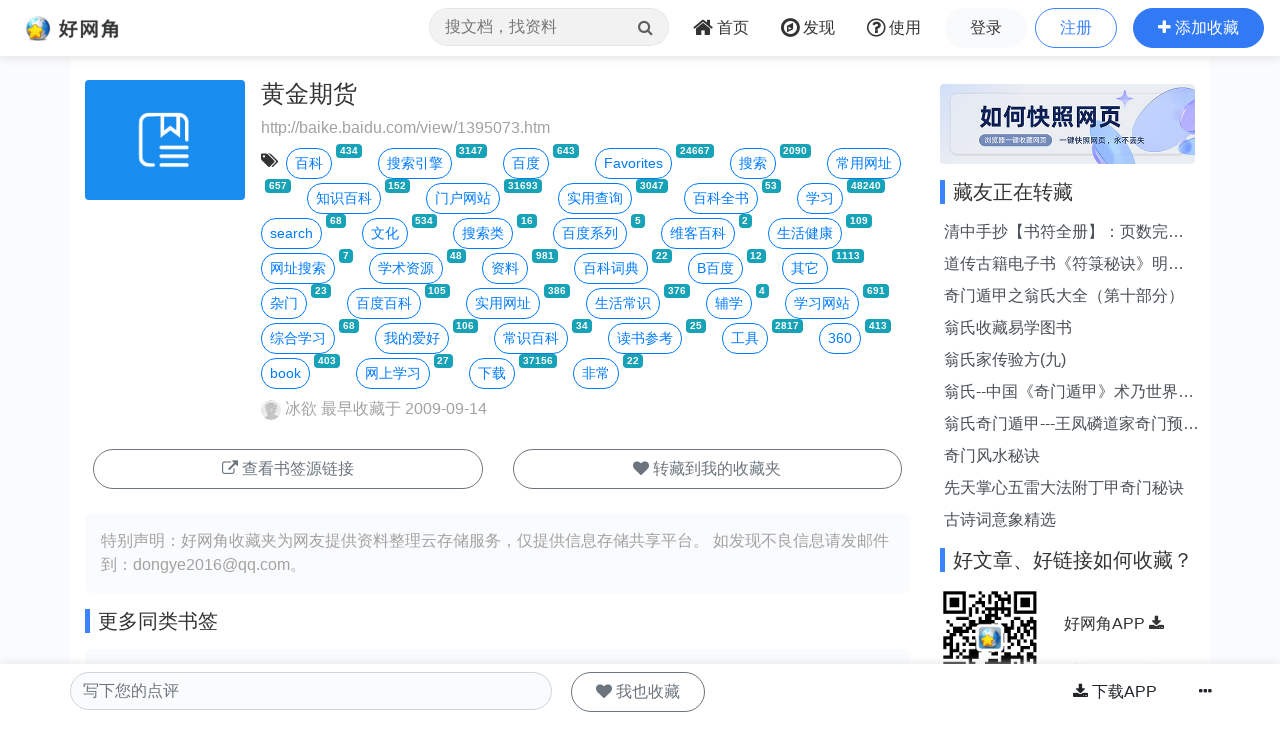

--- FILE ---
content_type: text/html;charset=UTF-8
request_url: https://www.wang1314.com/urlinfo/1679320.html
body_size: 5199
content:























<!DOCTYPE HTML>
<html>
<head>
<meta http-equiv="Content-Type" content="text/html; charset=utf-8" />
<title>
黄金期货 - 书签收藏 - 好网角云收藏
</title>
<meta name="viewport" content="width=device-width,initial-scale=1.0,maximum-scale=1.0,user-scalable=0,viewport-fit=cover" />
<meta name="applicable-device" content="pc,mobile">
<link href="https://www.wang1314.net/assets/plugins/bootstrap/4.6.1/css/bootstrap.min.css" type="text/css" rel="stylesheet" />
<link href="https://www.wang1314.net/assets/fonts/font-awesome/4.7.0/css/font-awesome.min.css" type="text/css" rel="stylesheet" />
<link href="https://www.wang1314.net/assets/web/css/fav.v5.css?v=2023122902" type="text/css" rel="stylesheet" />
<link href="https://www.wang1314.net/assets/web/css/bs4.pop.css?v=2" type="text/css" rel="stylesheet" />
<script src="https://www.wang1314.net/assets/plugins/jquery/3.2.1/jquery.min.js" type="text/javascript"></script>
<script src="https://www.wang1314.net/assets/plugins/popper.js/1.15.0/popper.min.js" type="text/javascript"></script>
<script src="https://www.wang1314.net/assets/plugins/bootstrap/4.6.1/js/bootstrap.min.js" type="text/javascript"></script>
<script src="https://www.wang1314.net/assets/web/js/bs4.pop.js" type="text/javascript"></script>
<script src="/assets/web/js/base.js?v=2022120901" type="text/javascript"></script>
<script src="/assets/web/js/user.js?v=2022120901" type="text/javascript"></script>

<style>
.fav-js-list li{margin-top:0px !important}
.fav-js-list .ex_info3{
	display:none;
}
.fav-js-list .li_img{width:5rem;margin-top:.4rem;margin-left:0px;margin-right:.2rem;}
.fav-js-list .li_img_l{width:5rem;margin-top:.4rem;margin-left:0px;margin-right:.2rem;}
.fav-js-list .favShow{
	display:block !important;
	height:auto !important;
}
</style>
</head>
<body>
  


<div id="navbar-top" class="top-w navbar navbar-expand-md navbar-light">
	<a class="navbar-brand logo" href="/"></a>
	
	<button id="menuBtn" class="navbar-toggler" type="button" data-toggle="collapse" data-target="#navbarMenu">
		<div class="box" id="menuBox">
		    <svg width="20" height="18" viewBox="0 0 100 100"
		         xmlns="http://www.w3.org/2000/svg">
		        <path d="M0, 5 Q50, 5 100, 5"></path>
		        <path d="M0, 50 Q55, 50 100, 50"></path>
		        <path d="M0, 95 Q50, 95 100, 95"></path>
		    </svg>
		</div>
	</button>
	<div class="collapse navbar-collapse justify-content-end" id="navbarMenu">
		<ul class="navbar-nav">
			<li class="nav-item ml-0 d-none d-md-block">
				<div class="top-nav-search">
					<form name="favSearchForm" id="favSearchForm" action="/search">
						<input type="text" name="word" id="word" autocomplete="off" class="form-control word" placeholder="搜文档，找资料"">
						<button class="btn" id="searchSubmit" type="submit"><i class="fa fa-search"></i></button>
					</form>
					<ul class="keywordsli" id="keywordsli" style="height: auto; display: none;"></ul>
				</div>
			</li>
			<li class="nav-item">
				<a id="menu1" class="nav-link" href="/"><span class="fa fa-home fa-lg pr-1"></span><span class="d-none d-lg-inline-block">首页</span><span class="d-md-none">首页</span></a>
			</li>
			<li class="nav-item">
				<a id="menu2" class="nav-link" href="/explore"><span class="fa fa-compass fa-lg pr-1"></span><span class="d-none d-lg-inline-block">发现</span><span class="d-md-none">发现</span></a>
			</li>
			<li class="nav-item d-none d-lg-block">
				<a id="menu3" class="nav-link" href="/help"><span class="fa fa-question-circle-o fa-lg pr-1"></span><span class="d-none d-lg-inline-block">使用</span><span class="d-md-none">使用</span></a>
			</li>
			<li class="nav-item d-md-none tUserBtn1">
				<a class="nav-link" href="/login">登录</a>
			</li>
			<li class="nav-item d-md-none tUserBtn2">
				<a class="nav-link" href="/register">注册</a>
			</li>
			<li class="nav-item d-none d-md-block tUserBtn">
				<a href="/login" class="btn btn-1 btn-y" role="button">登录</a>
				<a href="/register" class="btn btn-2 btn-y ml-1" role="button">注册</a>
			</li>
			<li class="nav-item d-md-none">
				<a class="nav-link" href="/about">关于我们</a>
			</li>
			<li class="nav-item d-none d-md-block">
				<a href="javascript:addFav()" class="btn btn-3 btn-y addFavBtn" role="button"><span class="fa fa-plus"></span><span class="d-none d-lg-inline-block pl-1">添加收藏</span></a>
			</li>
		</ul>
	</div>
</div>

<script type="text/javascript">
let topMenuBox1314 = document.querySelector("#menuBox");
let topMenuBtn1314 = document.querySelector("#menuBtn");
let topBarMexu1314 = document.querySelector("#navbarMenu");
if (topMenuBtn1314)
{
	topMenuBtn1314.addEventListener("click",function(){
	    if( topBarMexu1314.classList.contains("show")){
	    	topMenuBox1314.classList.remove("active");
	    }else{
	    	topMenuBox1314.classList.add("active");
	    }
	});
}
</script>

<div class="modal fade" id="modal_win">
  <div class="modal-dialog">
    <div class="modal-content">
      <div class="modal-header">
        <h4 class="modal-title"></h4>
        <button type="button" class="close" data-dismiss="modal">&times;</button>
      </div>
      <div class="modal-body">
      </div>
      <div class="modal-footer">
        <button type="button" class="btn btn-secondary" data-dismiss="modal">关闭</button>
        <button id="modal_submit" name="modal_submit" type="button" class="btn btn-primary">确定</button>
      </div>
 
    </div>
  </div>
</div>

  
  <div class="container-fluid p-0" style="background-color: #fafbfd;">
	<div class="container" style="background-color: #fff;">
	    <div class="row topConent">
	      <div class="col-md-9 mt-1">
	      	<div id="content" style="min-height:200px;">
	      		
	      		<div class="media mt-1">
				  <img src="/assets/web/images/url.png" alt="John Doe" class="rounded d-none d-md-block mr-3" style="width:10rem;">
				  <div class="media-body">
				  	
				  	<h4 class="line2 color1 line2">黄金期货</h4>
				  	
				    
				    <p class="ex_info1 forOther2 mb-1 line2">
				    http://baike.baidu.com/view/1395073.htm
				    </p>
				   
				    <p class="ex_info2 mb-2">
					<span data-toggle="tooltip" data-placement="top" class="fa fa-tags mr-2 mt-1" data-original-title="标签"></span><a class="btn btn-outline-primary btn-sm btn-yuan mt-1" href="/tag/892.html">百科</a><span class="badge badge-info ml-1 smallfont vertical-top">434</span>&nbsp;&nbsp;&nbsp;&nbsp;<a class="btn btn-outline-primary btn-sm btn-yuan mt-1" href="/tag/2535.html">搜索引擎</a><span class="badge badge-info ml-1 smallfont vertical-top">3147</span>&nbsp;&nbsp;&nbsp;&nbsp;<a class="btn btn-outline-primary btn-sm btn-yuan mt-1" href="/tag/7955.html">百度</a><span class="badge badge-info ml-1 smallfont vertical-top">643</span>&nbsp;&nbsp;&nbsp;&nbsp;<a class="btn btn-outline-primary btn-sm btn-yuan mt-1" href="/tag/347.html">Favorites</a><span class="badge badge-info ml-1 smallfont vertical-top">24667</span>&nbsp;&nbsp;&nbsp;&nbsp;<a class="btn btn-outline-primary btn-sm btn-yuan mt-1" href="/tag/2531.html">搜索</a><span class="badge badge-info ml-1 smallfont vertical-top">2090</span>&nbsp;&nbsp;&nbsp;&nbsp;<a class="btn btn-outline-primary btn-sm btn-yuan mt-1" href="/tag/1028.html">常用网址</a><span class="badge badge-info ml-1 smallfont vertical-top">657</span>&nbsp;&nbsp;&nbsp;&nbsp;<a class="btn btn-outline-primary btn-sm btn-yuan mt-1" href="/tag/7476.html">知识百科</a><span class="badge badge-info ml-1 smallfont vertical-top">152</span>&nbsp;&nbsp;&nbsp;&nbsp;<a class="btn btn-outline-primary btn-sm btn-yuan mt-1" href="/tag/2001.html">门户网站</a><span class="badge badge-info ml-1 smallfont vertical-top">31693</span>&nbsp;&nbsp;&nbsp;&nbsp;<a class="btn btn-outline-primary btn-sm btn-yuan mt-1" href="/tag/2400.html">实用查询</a><span class="badge badge-info ml-1 smallfont vertical-top">3047</span>&nbsp;&nbsp;&nbsp;&nbsp;<a class="btn btn-outline-primary btn-sm btn-yuan mt-1" href="/tag/11968.html">百科全书</a><span class="badge badge-info ml-1 smallfont vertical-top">53</span>&nbsp;&nbsp;&nbsp;&nbsp;<a class="btn btn-outline-primary btn-sm btn-yuan mt-1" href="/tag/3030.html">学习</a><span class="badge badge-info ml-1 smallfont vertical-top">48240</span>&nbsp;&nbsp;&nbsp;&nbsp;<a class="btn btn-outline-primary btn-sm btn-yuan mt-1" href="/tag/3723.html">search</a><span class="badge badge-info ml-1 smallfont vertical-top">68</span>&nbsp;&nbsp;&nbsp;&nbsp;<a class="btn btn-outline-primary btn-sm btn-yuan mt-1" href="/tag/2796.html">文化</a><span class="badge badge-info ml-1 smallfont vertical-top">534</span>&nbsp;&nbsp;&nbsp;&nbsp;<a class="btn btn-outline-primary btn-sm btn-yuan mt-1" href="/tag/10706.html">搜索类</a><span class="badge badge-info ml-1 smallfont vertical-top">16</span>&nbsp;&nbsp;&nbsp;&nbsp;<a class="btn btn-outline-primary btn-sm btn-yuan mt-1" href="/tag/34776.html">百度系列</a><span class="badge badge-info ml-1 smallfont vertical-top">5</span>&nbsp;&nbsp;&nbsp;&nbsp;<a class="btn btn-outline-primary btn-sm btn-yuan mt-1" href="/tag/55287.html">维客百科</a><span class="badge badge-info ml-1 smallfont vertical-top">2</span>&nbsp;&nbsp;&nbsp;&nbsp;<a class="btn btn-outline-primary btn-sm btn-yuan mt-1" href="/tag/15268.html">生活健康</a><span class="badge badge-info ml-1 smallfont vertical-top">109</span>&nbsp;&nbsp;&nbsp;&nbsp;<a class="btn btn-outline-primary btn-sm btn-yuan mt-1" href="/tag/22353.html">网址搜索</a><span class="badge badge-info ml-1 smallfont vertical-top">7</span>&nbsp;&nbsp;&nbsp;&nbsp;<a class="btn btn-outline-primary btn-sm btn-yuan mt-1" href="/tag/28840.html">学术资源</a><span class="badge badge-info ml-1 smallfont vertical-top">48</span>&nbsp;&nbsp;&nbsp;&nbsp;<a class="btn btn-outline-primary btn-sm btn-yuan mt-1" href="/tag/3484.html">资料</a><span class="badge badge-info ml-1 smallfont vertical-top">981</span>&nbsp;&nbsp;&nbsp;&nbsp;<a class="btn btn-outline-primary btn-sm btn-yuan mt-1" href="/tag/49051.html">百科词典</a><span class="badge badge-info ml-1 smallfont vertical-top">22</span>&nbsp;&nbsp;&nbsp;&nbsp;<a class="btn btn-outline-primary btn-sm btn-yuan mt-1" href="/tag/43551.html">B百度</a><span class="badge badge-info ml-1 smallfont vertical-top">12</span>&nbsp;&nbsp;&nbsp;&nbsp;<a class="btn btn-outline-primary btn-sm btn-yuan mt-1" href="/tag/2162.html">其它</a><span class="badge badge-info ml-1 smallfont vertical-top">1113</span>&nbsp;&nbsp;&nbsp;&nbsp;<a class="btn btn-outline-primary btn-sm btn-yuan mt-1" href="/tag/44029.html">杂门</a><span class="badge badge-info ml-1 smallfont vertical-top">23</span>&nbsp;&nbsp;&nbsp;&nbsp;<a class="btn btn-outline-primary btn-sm btn-yuan mt-1" href="/tag/59440.html">百度百科</a><span class="badge badge-info ml-1 smallfont vertical-top">105</span>&nbsp;&nbsp;&nbsp;&nbsp;<a class="btn btn-outline-primary btn-sm btn-yuan mt-1" href="/tag/2410.html">实用网址</a><span class="badge badge-info ml-1 smallfont vertical-top">386</span>&nbsp;&nbsp;&nbsp;&nbsp;<a class="btn btn-outline-primary btn-sm btn-yuan mt-1" href="/tag/7667.html">生活常识</a><span class="badge badge-info ml-1 smallfont vertical-top">376</span>&nbsp;&nbsp;&nbsp;&nbsp;<a class="btn btn-outline-primary btn-sm btn-yuan mt-1" href="/tag/57473.html">辅学</a><span class="badge badge-info ml-1 smallfont vertical-top">4</span>&nbsp;&nbsp;&nbsp;&nbsp;<a class="btn btn-outline-primary btn-sm btn-yuan mt-1" href="/tag/3051.html">学习网站</a><span class="badge badge-info ml-1 smallfont vertical-top">691</span>&nbsp;&nbsp;&nbsp;&nbsp;<a class="btn btn-outline-primary btn-sm btn-yuan mt-1" href="/tag/13340.html">综合学习</a><span class="badge badge-info ml-1 smallfont vertical-top">68</span>&nbsp;&nbsp;&nbsp;&nbsp;<a class="btn btn-outline-primary btn-sm btn-yuan mt-1" href="/tag/12717.html">我的爱好</a><span class="badge badge-info ml-1 smallfont vertical-top">106</span>&nbsp;&nbsp;&nbsp;&nbsp;<a class="btn btn-outline-primary btn-sm btn-yuan mt-1" href="/tag/28771.html">常识百科</a><span class="badge badge-info ml-1 smallfont vertical-top">34</span>&nbsp;&nbsp;&nbsp;&nbsp;<a class="btn btn-outline-primary btn-sm btn-yuan mt-1" href="/tag/90293.html">读书参考</a><span class="badge badge-info ml-1 smallfont vertical-top">25</span>&nbsp;&nbsp;&nbsp;&nbsp;<a class="btn btn-outline-primary btn-sm btn-yuan mt-1" href="/tag/1412.html">工具</a><span class="badge badge-info ml-1 smallfont vertical-top">2817</span>&nbsp;&nbsp;&nbsp;&nbsp;<a class="btn btn-outline-primary btn-sm btn-yuan mt-1" href="/tag/33251.html">360</a><span class="badge badge-info ml-1 smallfont vertical-top">413</span>&nbsp;&nbsp;&nbsp;&nbsp;<a class="btn btn-outline-primary btn-sm btn-yuan mt-1" href="/tag/219.html">book</a><span class="badge badge-info ml-1 smallfont vertical-top">403</span>&nbsp;&nbsp;&nbsp;&nbsp;<a class="btn btn-outline-primary btn-sm btn-yuan mt-1" href="/tag/13951.html">网上学习</a><span class="badge badge-info ml-1 smallfont vertical-top">27</span>&nbsp;&nbsp;&nbsp;&nbsp;<a class="btn btn-outline-primary btn-sm btn-yuan mt-1" href="/tag/2903.html">下载</a><span class="badge badge-info ml-1 smallfont vertical-top">37156</span>&nbsp;&nbsp;&nbsp;&nbsp;<a class="btn btn-outline-primary btn-sm btn-yuan mt-1" href="/tag/54786.html">非常</a><span class="badge badge-info ml-1 smallfont vertical-top">22</span>&nbsp;&nbsp;&nbsp;&nbsp;
					</p>
				    
				    
				    <p class="ex_info3 forOther2">
				    <a href="/user/shwj.html">
				    <img class="rounded-circle" src="/upload/usersface/s_default_face.gif" /> 冰欲</a> 最早收藏于  2009-09-14
					
				    </p>
				  </div>
				</div>
	      		
	      		
				
				<div>
					<div class="row p-2">
						<div class="col">
						
							<a href="javascript:showLink()" class="btn btn-outline-secondary btn-y mt-1" style="width:100%;min-width:16rem;" role="button">
							<span class="fa fa-external-link"></span> 查看书签源链接
							</a>
						
						</div>
						
						
					  	<div class="col"><a href="javascript:fGoto()" onclick="addFav()" class="btn btn-outline-secondary btn-y mt-1" style="width:100%;min-width:16rem;" role="button"><span class="fa fa-heart"></span> 转藏到我的收藏夹</a></div>
					  	
					</div>
				</div>
				
	      		<div class="mt-3 p-3 libg">
					<span class="forOther2">特别声明：好网角收藏夹为网友提供资料整理云存储服务，仅提供信息存储共享平台。</span>
					<span class="forOther2">如发现不良信息请</span><span class="forOther2">发邮件到：dongye2016<span class="mailat"></span>qq.com。</span>
				</div>
		 	</div>
		 	
		 	<div class="mt-3 relative_urls">
			 	<h5 class="itemTitle">更多同类书签</h5>
		      	<ul id="relative_url_list" class="list-unstyled" style="min-height:100px;">
			 	</ul>
		 	</div>
		 	
		 	<h5 class="itemTitle mt-3">收藏点评</h5>
		 	<ul id="comments" class="list-unstyled">
		 	</ul>
	   		
	   		<div id="write_comment" class="mt-3">
	   			<div><textarea placeholder="写下您的点评" class="form-control bgh bdcolorh" style="resize:none" rows="3" id="comment2"></textarea></div>
	   			<div id="commentBtns2" class="mt-2 text-right" style="display:none">
	   				<button type="button" id="commentSendBtn2" class="btn btn-primary btn-y">发布</button>
					<button type="button" id="commentBakBtn2" class="btn btn-outline-primary btn-y">取消</button>
					<ul class="float-left mt-1">
			   			<li class="fa">评级:</li>
			   			<li data="1" class="starSel fa fa-star colorb star1"></li><li data="2" class="ml-1 starSel fa fa-star colorb star2"></li><li data="3" class="ml-1 starSel fa fa-star colorb star3"></li><li data="4" class="ml-1 starSel fa fa-star-o star4"></li><li data="5" class="ml-1 starSel fa fa-star-o star5"></li>
			   		</ul>
	   			</div>
	   		</div>
	   		
	   		
	   		<div class="mt-3">
			 	<h5 class="itemTitle">相关收藏家</h5>
		      	<ul id="favUsersList" class="list-unstyled color1" style="min-height:100px;">
			 	</ul>
		 	</div>
	   		
		 	<div class="mt-3">
			 	<h5 class="itemTitle">相关文章</h5>
		      	<ul id="relative_list" class="list-unstyled" style="min-height:100px;">
			 	</ul>
		      	<div id="load" style="width:100%;height:60px;padding:20px 0px 20px 0px;text-align:center;"></div>
		 	</div>
		 	
		 	<div class="mt-1">
				<script async src="https://pagead2.googlesyndication.com/pagead/js/adsbygoogle.js?client=ca-pub-2771301311838854"
				     crossorigin="anonymous"></script>
				<ins class="adsbygoogle"
				     style="display:block"
				     data-ad-client="ca-pub-2771301311838854"
				     data-ad-slot="9865219445"
				     data-ad-format="auto"
				     data-full-width-responsive="true"></ins>
				<script>
				     (adsbygoogle = window.adsbygoogle || []).push({});
				</script>
			</div>
	      </div>
	      
	      <div class="col-md-3 mt-md-1">
			<div class="mt-2"><a href="/help"><img src="/assets/web/images/extension_banner1.jpg" class="rounded" style="width:100%" /></a></div>
			<div id="sidebar">
	      		<div class="mt-3"><h5 class="itemTitle">藏友正在转藏</h5></div>
				<div id="relative_new" class="list-group">
				</div>
				
			 	<div class="mt-3"><h5 class="itemTitle">好文章、好链接如何收藏？</h5></div>
				<div class="mt-3 media">
		   			<img src="/rq_code_mobile.png" style="width:100px;" />
		  			<div class="media-body color1 p-3 mt-2 ml-2">
			   			<a class="line2" href="https://www.wang1314.com/">好网角APP <span class="fa fa-download"></span></a>
			   			<br />
			   			<span class="forOther2 line1">手机一键收藏</span>
		   			</div>
		   		</div>
	      	</div>
	      </div>
	      
	    </div>
	</div>
	
  </div>
  
  
  <div id="navbar-footer" class="bottom-w navbar navbar-expand-md navbar-light">
	<div class="container-fluid p-0" style="margin-top:0px;background-color: #fff;">
		<div class="container p-0" style="background-color: #fff;display:block;">
			
				<div class="row">
			      <div class="col-md-9">
			      	<div class="row">
					  <div class="col-7">
						<textarea placeholder="写下您的点评" class="form-control bgh rounded-y" style="resize:none" rows="1" id="comment"></textarea>
					  </div>
					  <div class="col-5 p-0">
					  	<div id="myBtns">
					  	
					  	<a href="javascript:fGoto()" onclick="addFav()" class="btn btn-outline-secondary btn-y ml-1" role="button"><span class="fa fa-heart"></span> 我也收藏</a>
					  	
						</div>
						<div id="commentBtns" style="display:none">
							<input id="urlId" name="urlId" value="1679320" type="hidden" />
							<input name="pingRandomCode" id="pingRandomCode" type="hidden" value="" />
							<button type="button" id="commentSendBtn" class="btn btn-primary btn-y">发布</button>
							<button type="button" id="commentBakBtn" class="btn btn-outline-primary btn-y">取消</button>
							<ul class="mt-3 ml-1">
					   			<li class="fa">评级:</li>
					   			<li data="1" class="starSel fa fa-star colorb star1"></li><li data="2" class="ml-1 starSel fa fa-star colorb star2"></li><li data="3" class="ml-1 starSel fa fa-star colorb star3"></li><li data="4" class="ml-1 starSel fa fa-star-o star4"></li><li data="5" class="ml-1 starSel fa fa-star-o star5"></li>
					   		</ul>
						</div>
					  </div>
					</div>
			      </div>
			      <div class="col-md-3 d-none d-md-block text-right pr-0 pl-0">
			      	<a href="/#app" class="btn btn-1 btn-y" role="button"><span class="fa fa-download"></span> 下载APP</a>
			      	<a href="javascript:fGoto()" id="moreBtn" class="btn" role="button" data-toggle="popover" data-trigger="click" data-placement="top"><span class="fa fa-ellipsis-h"></span></a>
			      </div>
			    </div>
			
		</div>
	</div>
  </div>
  
  





<div class="jumbotron jumbotron-fluid mb-0">
	<div class="container text-center color1">
		<div id="footer">
			<div id="footerMenu" class="d-none d-sm-block">
				<a href="/about">关于我们</a>
				<em> · </em>
				<a href="/about">法律声明</a>
				<em> · </em>
				<a href="/hezuo">网站合作</a>
				<em> · </em>
				<a href="/help">使用帮助</a>
			</div>
			
			<ul id="footerInfo">
				<li><span>违法和不良信息举报邮箱：dongye2016<span class="mailat"></span>qq.com</span></li>
				<li><span>Powered by wang1314.com Copyright&copy; 2005-2020 Version5.0</span></li>
				<li><a href="https://beian.miit.gov.cn/"><span>ICP备案序号:沪ICP备08004742号</span></a><span class="ml-2">沪公网安备31011702000008号</span></li>
			</ul>
		</div>
	</div>
</div>


  <script type="text/javascript" charset="utf-8" language="javascript" src="//s1.pstatp.com/cdn/expire-1-M/jquery_lazyload/1.9.5/jquery.lazyload.min.js"></script>
  <script type="text/javascript" charset="utf-8" language="javascript" src="/assets/web/js/page/source/urlinfo.js?v=2024112601"></script>
  <script type="text/javascript">
  	
    var isSaved=0;
    
    
    
    var menu=0;
    
    
  	var urlId=1679320;
    var relativeDocWords='%E6%9C%9F%E8%B4%A7+%E9%BB%84%E9%87%91';
    var linkUrl='http://baike.baidu.com/view/1395073.htm';
    var pingGradeId=3;
	
  </script>
  
  
</body>
</html>


--- FILE ---
content_type: text/html; charset=utf-8
request_url: https://www.google.com/recaptcha/api2/aframe
body_size: 265
content:
<!DOCTYPE HTML><html><head><meta http-equiv="content-type" content="text/html; charset=UTF-8"></head><body><script nonce="xd1jmt6p0uPDM12I82BsdA">/** Anti-fraud and anti-abuse applications only. See google.com/recaptcha */ try{var clients={'sodar':'https://pagead2.googlesyndication.com/pagead/sodar?'};window.addEventListener("message",function(a){try{if(a.source===window.parent){var b=JSON.parse(a.data);var c=clients[b['id']];if(c){var d=document.createElement('img');d.src=c+b['params']+'&rc='+(localStorage.getItem("rc::a")?sessionStorage.getItem("rc::b"):"");window.document.body.appendChild(d);sessionStorage.setItem("rc::e",parseInt(sessionStorage.getItem("rc::e")||0)+1);localStorage.setItem("rc::h",'1762173740718');}}}catch(b){}});window.parent.postMessage("_grecaptcha_ready", "*");}catch(b){}</script></body></html>

--- FILE ---
content_type: application/javascript
request_url: https://www.wang1314.com/assets/web/js/user.js?v=2022120901
body_size: 3642
content:
var user;
function checkLogin() {
    //console.log("checkLogin");
    isLogin=0;
    var url="/getUserBoJsonAction.do";
    $.ajax({  
        type: "POST",  
        url: url,
        cache: false,
        success:function(data) {
            if (data.rtn==1)
            {
            	user = data.data;
            	//console.log(user);
                if (data.data.lanId==5 || data.data.lanId==8)
                {
                	$(".tUserBtn").html('<a href="/my/" id="myfavBtn" class="nav-link outline" data-toggle="popover" data-trigger="manual" data-placement="bottom"><span class="fa fa-user-circle"></span> 我的收藏 <span class="fa fa-angle-down"></span></a>');
                	$(".tUserBtn1").html('<a class="nav-link" href="/my/"><span class="fa fa-user-circle"></span>我的收藏</a>');
                	$(".tUserBtn2").html('<a class="nav-link mt-3" href="/logout.jsp"><span class="fa fa-sign-out pr-1"></span>安全退出</a>');
                }
                else
                {
                	$(".tUserBtn").html('<a href="/my/" id="myfavBtn" class="nav-link outline" data-toggle="popover" data-trigger="manual" data-placement="bottom"><span class="fa fa-user-circle"></span> 我的收藏 <span class="fa fa-angle-down"></span></a>');
                	$(".tUserBtn1").html('<a class="nav-link" href="/my/"><span class="fa fa-user-circle pr-1"></span>我的收藏</a>');
                	$(".tUserBtn2").html('<a class="nav-link mt-3" href="/logout.jsp"><span class="fa fa-sign-out pr-1"></span>退出</a>');
                }
                
                $('#myfavBtn').popover({
        			animation:true,
        			html:true,
        			container:"body",
        			content:"<div id=\"myTopFavMenu\" class=\"p-1 text-center color1\"><a href=\"/my/\"><img class=\"rounded-circle myTopFavMenu\" src=\""+user.face+"\" width=\"150px\" height=\"150px\" /><br /><span class=\"line1\">"+user.userName+"</span></a></div><div class=\"text-left color1\"><a class=\"myTopFavMenu\" href=\"/my/\">个人中心</a><a class=\"float-right myTopFavMenu\" href=\"/logout.jsp\">安全退出</a></div>"
        		});
                
                $('#myfavBtn').mouseover(function() {
                	timer = setTimeout(function(){
                		$('#myfavBtn').popover('show');
                		$('#myfavBtn').focus();
                	},300);
                });
                
                $("#myfavBtn").mouseout(function(){
                	clearTimeout(timer);
            	});
                
                $("#myfavBtn").blur(function(){
                	setTimeout(function(){
                		$('#myfavBtn').popover('hide');
                	},300);
            	});
            } 
        },
        error: function(data)
        {
        } 
    }); 
}

function alertuser_url()
{
	var _input_url = $("#fav_url").val();
	if (_input_url && _input_url.length>30)
		$('#setFavDocBtn').tooltip('show');
}


function addFav(_url){
	var content='';
	content+='<form name="saveFavForm" id="saveFavForm">';
	content+='<input class="form-control mt-2" placeholder="粘贴或输入收藏链接(http|https)" oninput="alertuser_url()" type="text" name="url" id="fav_url" value="" />';
	content+='<input type="hidden" name="ispub" id="fav_ispub" value="0"/>';
	content+='<input type="hidden" name="client" id="fav_client" value="web2.0"/>';
	content+='<input type="hidden" name="saveArticle" id="saveArticle" value="0"/>';
	content+='<input type="hidden" name="saveCatch" id="saveCatch" value="0"/>';
	content+='<input type="hidden" name="randomCode" id="randomCode" value=""/>';
	content+='<div class="text-right mt-2 p-2" style="font-size:14px;">';
	content+='<div id="publicStatusDiv" style="float:left;display:none"><span class="forOther2">查看权限 : </span><span id="publicStatus">公开</span></div>';
	content+='<span class="ml-1">选项 : <span>';
	content+='<a href="javascript:setFavDoc()" class="ml-1 p-2" id="setFavDocBtn" data-toggle="tooltip" data-placement="bottom" title="保存成文章，原链接失效图文将不丢失"><span class="fa fa-sticky-note forOther2 favBtnDoc"> 文章</span></a>';
	content+='<a href="javascript:setFavSnap()" class="ml-1 p-2" id="setFavSnapBtn" data-toggle="tooltip" data-placement="bottom" title="保存网页快照"><span class="fa fa-camera forOther2 favBtnSnap"> 快照</span></a>';
	content+='<a href="javascript:setFavLock()" class="ml-1 p-2" id="setFavLockBtn" data-toggle="tooltip" data-placement="bottom" title="设置为私有，仅自己可见"><span class="fa fa-lock forOther2 favBtnLock"> 私有</span></a>';
	content+='</div>';
	content+='<div id="showValidateCode"></div>';
	content+='<div id="saveFavErrorMsg"></div>';
	content+='</form>';
	
	$("#modal_win").modal({
        keyboard:false
    });
	$("#modal_win .modal-title").html("添加收藏");
	$("#modal_win .modal-body").html(content);
	
	$("#modal_win #modal_submit").html("提交");
	$("#modal_win #modal_submit").show();
	
	if (_url && _url.length>0)
		$("#fav_url").val(_url);
	
	$('[data-toggle="tooltip"]').tooltip();
	
	$("#modal_win #modal_submit").click(function(){
		$("#modal_win #modal_submit").html("提交中..");
		sendSaveFav();
	});
	
	if (user && user.ispub==0)
		setFavLock();
	
	$.get("/ajax_session.jsp", {}, function(data) {
		$("#randomCode").val(trim(trimR(data)));
	});
	
	if (typeof(linkUrl)!="undefined" && linkUrl.length>0)
	{
		$("#fav_url").val(linkUrl);
	}
}

function setFavLock()
{
	if ($(".favBtnLock").hasClass("forOther2"))
	{
		$(".favBtnLock").removeClass("forOther2");
		$(".favBtnLock").addClass("colorb");
		$("#fav_ispub").val(2);
		$("#publicStatus").html("私有");
	}
	else
	{
		$(".favBtnLock").addClass("forOther2");
		$(".favBtnLock").removeClass("colorb");
		$("#fav_ispub").val(0);
		$("#publicStatus").html("公开");
	}
	$("#fav_url").focus();
}

function setFavSnap()
{
	if ($(".favBtnSnap").hasClass("forOther2"))
	{
		$(".favBtnSnap").removeClass("forOther2");
		$(".favBtnSnap").addClass("colorb");
		$("#saveCatch").val(1);
	}
	else
	{
		$(".favBtnSnap").addClass("forOther2");
		$(".favBtnSnap").removeClass("colorb");
		$("#saveCatch").val(0);
	}
	$("#fav_url").focus();
}

function setFavDoc()
{
	if ($(".favBtnDoc").hasClass("forOther2"))
	{
		$(".favBtnDoc").removeClass("forOther2");
		$(".favBtnDoc").addClass("colorb");
		$("#saveArticle").val(1);
		$("#publicStatusDiv").show();
	}
	else
	{
		$(".favBtnDoc").addClass("forOther2");
		$(".favBtnDoc").removeClass("colorb");
		$("#saveArticle").val(0);
	}
	$("#fav_url").focus();
}

var addFavSubmiting=0;
function sendSaveFav()
{
	//console.log("sendSaveFav");
	$("#modal_submit").html("提交中...");
	var formData = $("#saveFavForm").serialize();
    if (addFavSubmiting==0)
    {
    	addFavSubmiting = 1;
        $.ajax({  
         type: "POST",  
         url: "/addFavTask.do",  
         cache: false,
         data: formData,
         success: onFavSaveSuccess,
         error: function(data){
        	 addFavSubmiting=0;
         	 $("#modal_submit").html("提交");
         	 $("#saveFavErrorMsg").html("提交失败");
         }
        }); 
    }
}

function onFavSaveSuccess(data, status){
    if (data.rtn>0)
    {
        if (data.taskId && data.taskId>0)
        {
        	if ($("#saveArticle").val()==0)
        	{
        		$(".modal-body").html("收藏任务提交成功，后台已在处理中...");
        		
        	}
        	else
        	{
        		$(".modal-body").html("收藏任务提交成功，后台已在处理中...");
        	}
        	
        	$("#modal_submit").hide();
        	$("#modal_submit").html("提交");
            setTimeout(function() {
            	addFavSubmiting=0;
            	$('#modal_win').modal('hide');
            	$(".modal-backdrop.fade").hide();
            }, 1000);
        	
            
            try{
            	if (location.href.indexOf('/my/')>-1)
                {
            		startTestFavTask(data.taskId);
                }
        	}catch(err){}
        }
        else
        {
        	ddFavSubmiting=0;
        	$("#modal_submit").html("提交");
        	alert("发生未知错误！");
        }
    }
    else
    {
    	addFavSubmiting=0;
    	$("#modal_submit").html("提交");
    	$("#saveFavErrorMsg").html(data.msg);
		if (data.msg && (data.msg.indexOf('登录')>-1 || data.msg.indexOf('login')>-1))
		{
			setTimeout(function() {
            	location.href="https://www.wang1314.com/login?from="+encodeURIComponent(window.location.href);
            }, 1000);
		}
    }
}


function checkUrl(url)
{
	var re;
	re=new RegExp("(^[a-zA-z]+://+(\\w)+\\.+(\\w))|((\\w)+\\.+(\\w))|(localhost)");
	if(re.test(url))
	{
		return 1;
	}
	else
		return 0;
}

/*-------------
get suggest tags
--------------------*/
function getSuggestTags(divId,url)
{
	if (checkUrl(url)==1)
	{
        $("#"+divId).html('<span class="fa fa-spinner fa-spin"></span>');
        $.ajax({  
	        type: "get",  
	        url: "/suggestTags_ajax.jsp?url="+encodeURIComponent(url),
	        cache: false,
	        success: function(data){
	        	$("#"+divId).html(data);
	        },
	        error: function(data){
	        }
        }); 
	}
}

/*-------------
get user tags
--------------------*/
function getUserTags(divId)
{
    $("#"+divId).html('<span class="fa fa-spinner fa-spin"></span>');
    $.ajax({  
        type: "get",  
        url: "/getUserTags_ajax.jsp",
        cache: false,
        success: function(data){
        	$("#"+divId).html(data);
        },
        error: function(data){
        }
    }); 
}


/*-------------
select tag
--------------------*/
var firstSel=1;
var maxTags=3;
function selectTag(tagId)
{
	if (firstSel==1)
	{
		firstSel=0;
		$("#fav_tags").val("");
	}
	var obj1=document.getElementById("tag_"+tagId);
	if (obj1==null)
	{
		obj1=document.getElementById("usertag_"+tagId);
		obj2=document.getElementById("tag_"+tagId);
	}
	else
	{
		obj2=document.getElementById("usertag_"+tagId);
		obj1=document.getElementById("tag_"+tagId);
	}
	
	var tagName;
	if(navigator.appName.indexOf("Explorer") > -1){
	    tagName = obj1.innerText;
	} else{
	    tagName = obj1.textContent;
	}
	
	var tags=$("#fav_tags").val();

	if ((tags+' ').indexOf(tagName+' ')>-1)
	{
		try
		{
			delTag(tagName);
			if (obj1!=null)
				obj1.style.backgroundColor='#f5F5f5';
			if (obj2!=null)
				obj2.style.backgroundColor='#f5F5f5';
			
			if ($("#usertag_"+tagId).length>0)
				$("#usertag_"+tagId).css("color","");
			if ($("#tag_"+tagId).length>0)
				$("#tag_"+tagId).css("color","");
		}
		catch(e){}
		
	}
	else
	{
		if (getLen(tagName)>28)
		{
			alert('该标签过长！');
		}
		else if (getTagsNum(tags) > (maxTags-1))
		{
			if (maxTags>=10)
				alert('超过标签数量上限！');
			else
				alert('超过标签数量上限！');
		}
		else
		{
			try
			{
				addTag(tagName);
				if (obj1!=null)
					obj1.style.backgroundColor='#3399ff';
				if (obj2!=null)
					obj2.style.backgroundColor='#3399ff';
				
				if ($("#usertag_"+tagId).length>0)
					$("#usertag_"+tagId).css("color","#fff");
				if ($("#tag_"+tagId).length>0)
					$("#tag_"+tagId).css("color","#fff");
			}
			catch(e){}
		}
	}

}

function addTag(tagName)
{
	var tagName1 = " "+tagName+" ";
	var tags=$("#fav_tags").val();
	tags=" "+reFormatTags(tags);
	if (tags.indexOf(tagName1)==-1)
	{
		try
		{
			tags=tags+tagName+" ";
			$("#fav_tags").val(reFormatTags(tags));
		}
		catch(e){}
	}
	tags=reFormatTags(tags);
}

function delTag(tagName)
{
	var tagName1 = " "+tagName+" ";
	var tags=$("#fav_tags").val();
	tags=" " + reFormatTags(tags);
	if (tags.indexOf(tagName1)>-1)
	{
		try
		{
			tags=tags.replace(tagName1,' ');
			$("#fav_tags").val(reFormatTags(tags));
		}
		catch(e){}
	}
	tags=reFormatTags(tags);
}


function replaceAll(source, oldString, newString)
{
    var output=source;
    while(output.indexOf(oldString)>=0)
    {
        output = output.replace(oldString,newString);
    }
    return output;
}

function getTagsNum(tags)
{
	var allTag = reFormatTags(tags);
	var num=0;
	while(allTag.indexOf(" ")>=0)
    {
        allTag = allTag.replace(" ","");
        num++;
    }
    return num;
}

function getLen(str) {
	var len = 0;
	for (var i=0; i<str.length; i++) {
	  if (str.charCodeAt(i) > 127)
	   len += 2;
	  else 
	   len++;
	}
	return len;
}

function reFormatTags (tags)
{
	if (tags!=null)
	{
		if (tags=="")
			return tags;
		else
		{		
    		tags = replaceAll(tags,"、"," ");
    		tags = replaceAll(tags,"，"," ");
    		tags = replaceAll(tags,","," ");
    		tags = replaceAll(tags,"　", " ");
    		tags = replaceAll(tags,"  "," ");
    		
    		return trim(tags)+" ";
		}
	}
	return "";
}

--- FILE ---
content_type: application/javascript
request_url: https://www.wang1314.net/assets/plugins/popper.js/1.15.0/popper.min.js
body_size: 6347
content:
var _Mathfloor=Math.floor,_Mathmin=Math.min,_Mathround=Math.round,_Mathmax=Math.max;(function(c,d){'object'==typeof exports&&'undefined'!=typeof module?module.exports=d():'function'==typeof define&&define.amd?define(d):c.Popper=d()})(this,function(){'use strict';function c(ra,sa){if(1!==ra.nodeType)return[];const ta=window.getComputedStyle(ra,null);return sa?ta[sa]:ta}function d(ra){return'HTML'===ra.nodeName?ra:ra.parentNode||ra.host}function e(ra){if(!ra||-1!==['HTML','BODY','#document'].indexOf(ra.nodeName))return window.document.body;const{overflow:sa,overflowX:ta,overflowY:ua}=c(ra);return /(auto|scroll)/.test(sa+ua+ta)?ra:e(d(ra))}function f(ra){return'HTML'===ra.nodeName||ra.firstElementChild.offsetParent===ra}function g(ra){return null===ra.parentNode?ra:g(ra.parentNode)}function h(ra,sa){const ta=document.createRange();if(ra&&sa)ra.compareDocumentPosition(sa)&Node.DOCUMENT_POSITION_FOLLOWING?(ta.setStart(ra,0),ta.setEnd(sa,0)):(ta.setStart(sa,0),ta.setEnd(ra,0));else return window.document.documentElement;const{commonAncestorContainer:ua}=ta;if(ra!==ua&&sa!==ua){if(f(ua))return ua;const wa=ua&&ua.offsetParent;return!wa||wa&&'BODY'===wa.nodeName?window.document.documentElement:wa}const va=g(ra);return va.host?h(va.host,sa):h(ra,g(sa).host)}function j(ra,sa='top'){const ta='top'===sa?'scrollTop':'scrollLeft',ua=ra.nodeName;if('BODY'===ua||'HTML'===ua){const va=window.document.documentElement,wa=window.document.scrollingElement||va;return wa[ta]}return ra[ta]}function k(ra,sa,ta=!1){const ua=j(sa,'top'),va=j(sa,'left'),wa=ta?-1:1;return ra.top+=ua*wa,ra.bottom+=ua*wa,ra.left+=va*wa,ra.right+=va*wa,ra}function l(ra,sa){const ta='x'===sa?'Left':'Top',ua='Left'==ta?'Right':'Bottom';return+ra[`border${ta}Width`].split('px')[0]+ +ra[`border${ua}Width`].split('px')[0]}function m(){const ra=window.document.body,sa=window.document.documentElement;return{height:_Mathmax(ra.scrollHeight,ra.offsetHeight,sa.clientHeight,sa.scrollHeight,sa.offsetHeight),width:_Mathmax(ra.scrollWidth,ra.offsetWidth,sa.clientWidth,sa.scrollWidth,sa.offsetWidth)}}function o(ra){const sa=-1!==navigator.appVersion.indexOf('MSIE 10');let ta;if(sa){try{ta=ra.getBoundingClientRect()}catch(Ba){ta={}}const za=j(ra,'top'),Aa=j(ra,'left');ta.top+=za,ta.bottom+=za,ta.left+=Aa,ta.right+=Aa}else ta=ra.getBoundingClientRect();const ua={left:ta.left,top:ta.top,right:ta.right,bottom:ta.bottom,width:ta.right-ta.left,height:ta.bottom-ta.top};let va,wa;if('HTML'===ra.nodeName){const za=m();va=za.width,wa=za.height}else va=ra.clientWidth||ua.right-ua.left,wa=ra.clientHeight||ua.bottom-ua.top;let xa=ua.width-va,ya=ua.height-wa;if(ea(xa)||ea(ya)){const za=c(ra);xa-=l(za,'x'),ya-=l(za,'y'),ua.right-=xa,ua.width-=xa,ua.bottom-=ya,ua.height-=ya}return ua}function p(ra,sa){const ta=-1!==navigator.appVersion.indexOf('MSIE 10'),ua=o(ra),va=o(sa),wa=e(ra);let xa={top:ua.top-va.top,left:ua.left-va.left,bottom:ua.top-va.top+ua.height,right:ua.left-va.left+ua.width,width:ua.width,height:ua.height};if('HTML'===sa.nodeName){const ya=c(sa),za=ta?0:+ya.borderTopWidth.split('px')[0],Aa=ta?0:+ya.borderLeftWidth.split('px')[0],Ba=ta?0:+ya.marginTop.split('px')[0],Ca=ta?0:+ya.marginLeft.split('px')[0];xa.top-=za-Ba,xa.bottom-=za-Ba,xa.left-=Aa-Ca,xa.right-=Aa-Ca,xa.marginTop=Ba,xa.marginLeft=Ca}return sa.contains(wa)&&(ta||'BODY'!==wa.nodeName)&&(xa=k(xa,sa)),xa}function q(ra){const sa=window.document.documentElement,ta=p(ra,sa),ua=_Mathmax(sa.clientWidth,window.innerWidth||0),va=_Mathmax(sa.clientHeight,window.innerHeight||0),wa=j(sa),xa=j(sa,'left');return{top:wa-ta.top+ta.marginTop,bottom:wa-ta.top+ta.marginTop+va,left:xa-ta.left+ta.marginLeft,right:xa-ta.left+ta.marginLeft+ua}}function r(ra){const sa=ra.nodeName;return'BODY'===sa||'HTML'===sa?!1:'fixed'===c(ra,'position')||r(d(ra))}function s(ra,sa,ta,ua){let va={top:0,left:0};const wa=h(ra,sa);if('viewport'===ua)va=q(wa);else{let xa;if('scrollParent'===ua?(xa=e(d(ra)),'BODY'===xa.nodeName&&(xa=window.document.documentElement)):'window'===ua?xa=window.document.documentElement:xa=ua,'HTML'===xa.nodeName&&!r(wa)){const{height:ya,width:za}=m();va.right=za,va.bottom=ya;const Aa=p(xa,wa);va.top+=Aa.top-Aa.marginTop,va.bottom+=Aa.top,va.left+=Aa.left-Aa.marginLeft,va.right+=Aa.left}else va=p(xa,wa)}return va.left+=ta,va.top+=ta,va.right-=ta,va.bottom-=ta,va}function t(ra,sa,ta,ua){if(-1===ra.indexOf('auto'))return ra;const va=s(ta,ua,0,'scrollParent'),wa={top:sa.top-va.top,right:va.right-sa.right,bottom:va.bottom-sa.bottom,left:sa.left-va.left},xa=Object.keys(wa).sort((za,Aa)=>wa[Aa]-wa[za])[0],ya=ra.split('-')[1];return xa+(ya?`-${ya}`:'')}function w(ra,sa){return Array.prototype.find?ra.find(sa):ra.filter(sa)[0]}function z(ra,sa,ta){if(Array.prototype.findIndex)return ra.findIndex((va)=>va[sa]===ta);const ua=w(ra,(va)=>va[sa]===ta);return ra.indexOf(ua)}function A(ra){return ma({},ra,{right:ra.left+ra.width,bottom:ra.top+ra.height})}function B(ra){const sa=ra.offsetParent,ta=sa&&sa.nodeName;return ta&&'BODY'!==ta&&'HTML'!==ta?sa:window.document.documentElement}function D(ra){const sa=window.getComputedStyle(ra),ta=parseFloat(sa.marginTop)+parseFloat(sa.marginBottom),ua=parseFloat(sa.marginLeft)+parseFloat(sa.marginRight),va={width:ra.offsetWidth+ua,height:ra.offsetHeight+ta};return va}function E(ra){const sa={left:'right',right:'left',bottom:'top',top:'bottom'};return ra.replace(/left|right|bottom|top/g,(ta)=>sa[ta])}function F(ra,sa,ta,ua){ua=ua.split('-')[0];const va=D(sa),wa={position:ra,width:va.width,height:va.height},xa=-1!==['right','left'].indexOf(ua),ya=xa?'top':'left',za=xa?'left':'top',Aa=xa?'height':'width',Ba=xa?'width':'height';return wa[ya]=ta[ya]+ta[Aa]/2-va[Aa]/2,wa[za]=ua===za?ta[za]-va[Ba]:ta[E(za)],wa}function H(ra,sa,ta){const ua=h(sa,ta);return console.log(p(ta,ua)),p(ta,ua)}function I(ra){const sa=[!1,'ms','webkit','moz','o'],ta=ra.charAt(0).toUpperCase()+ra.slice(1);for(let ua=0;ua<sa.length-1;ua++){const va=sa[ua],wa=va?`${va}${ta}`:ra;if('undefined'!=typeof window.document.body.style[wa])return wa}return null}function J(ra,sa,ta='top'){const ua=e(ra);let va=0;const wa=r(sa);return f('BODY'===ua.nodeName?window.document.documentElement:ua)&&(sa.contains(ua)&&wa||!wa)&&(va=j(ua,ta)),sa===ua||-1===['BODY','HTML'].indexOf(ua.nodeName)?va+J(d(ua),sa,ta):va}function K(ra){return ra&&'[object Function]'==={}.toString.call(ra)}function L(ra,sa){return ra.some(({name:ta,enabled:ua})=>ua&&ta===sa)}function M(ra,sa,ta){const ua=w(ra,({name:va})=>va===sa);return!!ua&&ra.some((va)=>{return va.name===ta&&va.enabled&&va.order<ua.order})}function N(ra){return''!==ra&&!isNaN(parseFloat(ra))&&isFinite(ra)}function O(ra){return'BODY'!==ra.nodeName&&('none'!==c(ra,'transform')||(d(ra)?O(d(ra)):ra))}function P(ra,sa){return window.removeEventListener('resize',sa.updateBound),sa.scrollParents.forEach((ta)=>{ta.removeEventListener('scroll',sa.updateBound)}),sa.updateBound=null,sa.scrollParents=[],sa.scrollElement=null,sa.eventsEnabled=!1,sa}function Q(ra,sa,ta){const ua=void 0===ta?ra:ra.slice(0,z(ra,'name',ta));return ua.forEach((va)=>{va.enabled&&K(va.function)&&(sa=va.function(sa,va))}),sa}function R(ra,sa){Object.keys(sa).forEach(function(ta){const ua=sa[ta];!1===ua?ra.removeAttribute(ta):ra.setAttribute(ta,sa[ta])})}function S(ra,sa){Object.keys(sa).forEach((ta)=>{let ua='';-1!==['width','height','top','right','bottom','left'].indexOf(ta)&&N(sa[ta])&&(ua='px'),ra.style[ta]=sa[ta]+ua})}function T(ra,sa,ta,ua){const va='BODY'===ra.nodeName,wa=va?window:ra;wa.addEventListener(sa,ta,{passive:!0}),va||T(e(wa.parentNode),sa,ta,ua),ua.push(wa)}function U(ra,sa,ta,ua){ta.updateBound=ua,window.addEventListener('resize',ta.updateBound,{passive:!0});const va=e(ra);return T(va,'scroll',ta.updateBound,ta.scrollParents),ta.scrollElement=va,ta.eventsEnabled=!0,ta}function Y(ra){return'end'===ra?'start':'start'===ra?'end':ra}const ea=_Mathround,fa=['native code','[object MutationObserverConstructor]'];var ga=(ra)=>fa.some((sa)=>-1<(ra||'').toString().indexOf(sa));const ha='undefined'!=typeof window,ia=['Edge','Trident','Firefox'];let ja=0;for(let ra=0;ra<ia.length;ra+=1)if(ha&&0<=navigator.userAgent.indexOf(ia[ra])){ja=1;break}const ka=ha&&ga(window.MutationObserver);var la=ka?function(ra){let sa=!1,ta=0;const ua=document.createElement('span'),va=new MutationObserver(()=>{ra(),sa=!1});return va.observe(ua,{attributes:!0}),()=>{sa||(sa=!0,ua.setAttribute('x-index',ta),++ta)}}:function(ra){let sa=!1;return()=>{sa||(sa=!0,setTimeout(()=>{sa=!1,ra()},ja))}},ma=Object.assign||function(ra){for(var ta,sa=1;sa<arguments.length;sa++)for(var ua in ta=arguments[sa],ta)Object.prototype.hasOwnProperty.call(ta,ua)&&(ra[ua]=ta[ua]);return ra};class qa{constructor(ra,sa,ta={}){this.scheduleUpdate=()=>requestAnimationFrame(this.update),this.update=la(this.update.bind(this)),this.options=ma({},qa.Defaults,ta),this.state={isDestroyed:!1,isCreated:!1,scrollParents:[]},this.reference=ra.jquery?ra[0]:ra,this.popper=sa.jquery?sa[0]:sa,this.modifiers=Object.keys(qa.Defaults.modifiers).map((va)=>ma({name:va},qa.Defaults.modifiers[va])),this.modifiers=this.modifiers.map((va)=>{const wa=ta.modifiers&&ta.modifiers[va.name]||{};return ma({},va,wa)}),ta.modifiers&&(this.options.modifiers=ma({},qa.Defaults.modifiers,ta.modifiers),Object.keys(ta.modifiers).forEach((va)=>{if(void 0===qa.Defaults.modifiers[va]){const wa=ta.modifiers[va];wa.name=va,this.modifiers.push(wa)}})),this.modifiers=this.modifiers.sort((va,wa)=>va.order-wa.order),this.modifiers.forEach((va)=>{va.enabled&&K(va.onLoad)&&va.onLoad(this.reference,this.popper,this.options,va,this.state)}),this.state.isParentTransformed=O(this.popper.parentNode),this.update();const ua=this.options.eventsEnabled;ua&&this.enableEventListeners(),this.state.eventsEnabled=ua}update(){if(this.state.isDestroyed)return;let ra={instance:this,styles:{},attributes:{},flipped:!1,offsets:{}};S(this.popper,{position:'absolute'}),ra.offsets.reference=H(this.state,this.popper,this.reference),ra.placement=t(this.options.placement,ra.offsets.reference,this.popper,this.reference),ra.originalPlacement=this.options.placement,ra.offsets.popper=F(this.state,this.popper,ra.offsets.reference,ra.placement),ra=Q(this.modifiers,ra),this.state.isCreated?this.options.onUpdate(ra):(this.state.isCreated=!0,this.options.onCreate(ra))}destroy(){return this.state.isDestroyed=!0,L(this.modifiers,'applyStyle')&&(this.popper.removeAttribute('x-placement'),this.popper.style.left='',this.popper.style.position='',this.popper.style.top='',this.popper.style[I('transform')]=''),this.disableEventListeners(),this.options.removeOnDestroy&&this.popper.parentNode.removeChild(this.popper),this}enableEventListeners(){this.state.eventsEnabled||(this.state=U(this.reference,this.options,this.state,this.scheduleUpdate))}disableEventListeners(){this.state.eventsEnabled&&(window.cancelAnimationFrame(this.scheduleUpdate),this.state=P(this.reference,this.state))}}return qa.Utils={computeAutoPlacement:t,debounce:la,findIndex:z,getBordersSize:l,getBoundaries:s,getBoundingClientRect:o,getClientRect:A,getOffsetParent:B,getOffsetRect:function(ra){let sa;if('HTML'===ra.nodeName){const{width:ta,height:ua}=m();sa={width:ta,height:ua,left:0,top:0}}else sa={width:ra.offsetWidth,height:ra.offsetHeight,left:ra.offsetLeft,top:ra.offsetTop};return sa.right=sa.left+sa.width,sa.bottom=sa.top+sa.height,sa},getOffsetRectRelativeToArbitraryNode:p,getOuterSizes:D,getParentNode:d,getPopperOffsets:F,getPosition:function(ra){const sa=B(ra),ta=r(sa);return ta?'fixed':'absolute'},getReferenceOffsets:H,getScroll:j,getScrollParent:e,getStyleComputedProperty:c,getSupportedPropertyName:I,getTotalScroll:J,getWindowSizes:m,isFixed:r,isFunction:K,isModifierEnabled:L,isModifierRequired:M,isNative:ga,isNumeric:N,isTransformed:O,removeEventListeners:P,runModifiers:Q,setAttributes:R,setStyles:S,setupEventListeners:U},qa.placements=['auto','auto-start','auto-end','top','top-start','top-end','right','right-start','right-end','bottom','bottom-start','bottom-end','left','left-start','left-end'],qa.Defaults={placement:'bottom',eventsEnabled:!0,onCreate:()=>{},onUpdate:()=>{},modifiers:{shift:{order:100,enabled:!0,function:function(ra){const sa=ra.placement,ta=sa.split('-')[0],ua=sa.split('-')[1];if(ua){const va=ra.offsets.reference,wa=A(ra.offsets.popper),xa=-1!==['bottom','top'].indexOf(ta),ya=xa?'left':'top',za=xa?'width':'height',Aa={start:{[ya]:va[ya]},end:{[ya]:va[ya]+va[za]-wa[za]}};ra.offsets.popper=ma({},wa,Aa[ua])}return ra}},offset:{order:200,enabled:!0,function:function(ra,sa){const ta=ra.placement,ua=ra.offsets.popper;let va;return N(sa.offset)?va=[sa.offset,0]:(va=sa.offset.split(' '),va=va.map((wa,xa)=>{const ya=wa.match(/(\d*\.?\d*)(.*)/),za=+ya[1],Aa=ya[2];let Ba=-1!==ta.indexOf('right')||-1!==ta.indexOf('left');1===xa&&(Ba=!Ba);const Ca=Ba?'height':'width';if(0===Aa.indexOf('%')){let Da;switch(Aa){case'%p':Da=ra.offsets.popper;break;case'%':case'$r':default:Da=ra.offsets.reference;}const Ea=A(Da),Fa=Ea[Ca];return Fa/100*za}if('vh'===Aa||'vw'===Aa){let Da;return Da='vh'===Aa?_Mathmax(document.documentElement.clientHeight,window.innerHeight||0):_Mathmax(document.documentElement.clientWidth,window.innerWidth||0),Da/100*za}return'px'===Aa?+za:+wa})),-1===ra.placement.indexOf('left')?-1===ra.placement.indexOf('right')?-1===ra.placement.indexOf('top')?-1!==ra.placement.indexOf('bottom')&&(ua.left+=va[0],ua.top+=va[1]||0):(ua.left+=va[0],ua.top-=va[1]||0):(ua.top+=va[0],ua.left+=va[1]||0):(ua.top+=va[0],ua.left-=va[1]||0),ra},offset:0},preventOverflow:{order:300,enabled:!0,function:function(ra,sa){const ta=sa.boundariesElement||B(ra.instance.popper),ua=s(ra.instance.popper,ra.instance.reference,sa.padding,ta);sa.boundaries=ua;const va=sa.priority;let wa=A(ra.offsets.popper);const xa={primary(ya){let za=wa[ya];return wa[ya]<ua[ya]&&!sa.escapeWithReference&&(za=_Mathmax(wa[ya],ua[ya])),{[ya]:za}},secondary(ya){const za='right'===ya?'left':'top';let Aa=wa[za];return wa[ya]>ua[ya]&&!sa.escapeWithReference&&(Aa=_Mathmin(wa[za],ua[ya]-('right'===ya?wa.width:wa.height))),{[za]:Aa}}};return va.forEach((ya)=>{const za=-1===['left','top'].indexOf(ya)?'secondary':'primary';wa=ma({},wa,xa[za](ya))}),ra.offsets.popper=wa,ra},priority:['left','right','top','bottom'],padding:5,boundariesElement:'scrollParent'},keepTogether:{order:400,enabled:!0,function:function(ra){const sa=A(ra.offsets.popper),ta=ra.offsets.reference,ua=ra.placement.split('-')[0],va=_Mathfloor,wa=-1!==['top','bottom'].indexOf(ua),xa=wa?'right':'bottom',ya=wa?'left':'top',za=wa?'width':'height';return sa[xa]<va(ta[ya])&&(ra.offsets.popper[ya]=va(ta[ya])-sa[za]),sa[ya]>va(ta[xa])&&(ra.offsets.popper[ya]=va(ta[xa])),ra}},arrow:{order:500,enabled:!0,function:function(ra,sa){if(!M(ra.instance.modifiers,'arrow','keepTogether'))return console.warn('WARNING: `keepTogether` modifier is required by arrow modifier in order to work, be sure to include it before `arrow`!'),ra;let ta=sa.element;if('string'==typeof ta){if(ta=ra.instance.popper.querySelector(ta),!ta)return ra;}else if(!ra.instance.popper.contains(ta))return console.warn('WARNING: `arrow.element` must be child of its popper element!'),ra;const ua=ra.placement.split('-')[0],va=A(ra.offsets.popper),wa=ra.offsets.reference,xa=-1!==['left','right'].indexOf(ua),ya=xa?'height':'width',za=xa?'top':'left',Aa=xa?'left':'top',Ba=xa?'bottom':'right',Ca=D(ta)[ya];wa[Ba]-Ca<va[za]&&(ra.offsets.popper[za]-=va[za]-(wa[Ba]-Ca)),wa[za]+Ca>va[Ba]&&(ra.offsets.popper[za]+=wa[za]+Ca-va[Ba]);const Da=wa[za]+wa[ya]/2-Ca/2;let Ea=Da-A(ra.offsets.popper)[za];return Ea=_Mathmax(_Mathmin(va[ya]-Ca,Ea),0),ra.arrowElement=ta,ra.offsets.arrow={},ra.offsets.arrow[za]=Ea,ra.offsets.arrow[Aa]='',ra},element:'[x-arrow]'},flip:{order:600,enabled:!0,function:function(ra,sa){if(L(ra.instance.modifiers,'inner'))return ra;if(ra.flipped&&ra.placement===ra.originalPlacement)return ra;const ta=s(ra.instance.popper,ra.instance.reference,sa.padding,sa.boundariesElement);let ua=ra.placement.split('-')[0],va=E(ua),wa=ra.placement.split('-')[1]||'',xa=[];return xa='flip'===sa.behavior?[ua,va]:sa.behavior,xa.forEach((ya,za)=>{if(ua!==ya||xa.length===za+1)return ra;ua=ra.placement.split('-')[0],va=E(ua);const Aa=A(ra.offsets.popper),Ba=ra.offsets.reference,Ca=_Mathfloor,Da='left'===ua&&Ca(Aa.right)>Ca(Ba.left)||'right'===ua&&Ca(Aa.left)<Ca(Ba.right)||'top'===ua&&Ca(Aa.bottom)>Ca(Ba.top)||'bottom'===ua&&Ca(Aa.top)<Ca(Ba.bottom),Ea=Ca(Aa.left)<Ca(ta.left),Fa=Ca(Aa.right)>Ca(ta.right),Ga=Ca(Aa.top)<Ca(ta.top),Ha=Ca(Aa.bottom)>Ca(ta.bottom),Ia='left'===ua&&Ea||'right'===ua&&Fa||'top'===ua&&Ga||'bottom'===ua&&Ha,Ja=-1!==['top','bottom'].indexOf(ua),Ka=!!sa.flipVariations&&(Ja&&'start'===wa&&Ea||Ja&&'end'===wa&&Fa||!Ja&&'start'===wa&&Ga||!Ja&&'end'===wa&&Ha);(Da||Ia||Ka)&&(ra.flipped=!0,(Da||Ia)&&(ua=xa[za+1]),Ka&&(wa=Y(wa)),ra.placement=ua+(wa?'-'+wa:''),ra.offsets.popper=F(ra.instance.state.position,ra.instance.popper,ra.offsets.reference,ra.placement),ra=Q(ra.instance.modifiers,ra,'flip'))}),ra},behavior:'flip',padding:5,boundariesElement:'viewport'},inner:{order:700,enabled:!1,function:function(ra){const sa=ra.placement,ta=sa.split('-')[0],ua=A(ra.offsets.popper),va=A(ra.offsets.reference),wa=-1!==['left','right'].indexOf(ta),xa=-1===['top','left'].indexOf(ta);return ua[wa?'left':'top']=va[sa]-(xa?ua[wa?'width':'height']:0),ra.placement=E(sa),ra.offsets.popper=A(ua),ra}},hide:{order:800,enabled:!0,function:function(ra){if(!M(ra.instance.modifiers,'hide','preventOverflow'))return console.warn('WARNING: preventOverflow modifier is required by hide modifier in order to work, be sure to include it before hide!'),ra;const sa=ra.offsets.reference,ta=w(ra.instance.modifiers,(ua)=>'preventOverflow'===ua.name).boundaries;if(sa.bottom<ta.top||sa.left>ta.right||sa.top>ta.bottom||sa.right<ta.left){if(!0===ra.hide)return ra;ra.hide=!0,ra.attributes['x-out-of-boundaries']=''}else{if(!1===ra.hide)return ra;ra.hide=!1,ra.attributes['x-out-of-boundaries']=!1}return ra}},applyStyle:{order:900,enabled:!0,gpuAcceleration:!0,function:function(ra,sa){const ta={position:ra.offsets.popper.position},ua={'x-placement':ra.placement},va=_Mathround(ra.offsets.popper.left),wa=_Mathround(ra.offsets.popper.top),xa=I('transform');return sa.gpuAcceleration&&xa?(ta[xa]='translate3d('+va+'px, '+wa+'px, 0)',ta.top=0,ta.left=0,ta.willChange='transform'):(ta.left=va,ta.top=wa,ta.willChange='top, left'),S(ra.instance.popper,ma({},ta,ra.styles)),R(ra.instance.popper,ma({},ua,ra.attributes)),ra.offsets.arrow&&S(ra.arrowElement,ra.offsets.arrow),ra},onLoad:function(ra,sa,ta,ua,va){const wa=H(va,sa,ra);return ta.placement=t(ta.placement,wa,sa,ra),sa.setAttribute('x-placement',ta.placement),ta}}}},qa});

//# sourceMappingURL=popper.min.js.map

--- FILE ---
content_type: application/javascript
request_url: https://www.wang1314.com/assets/web/js/page/source/urlinfo.js?v=2024112601
body_size: 5111
content:
	var listModel=0; //列表模式，0:默认大图模式，1：小图列表模式
	var smallDevice = 0; //是否小屏幕设备,小于576
	var relativeArticlesPage = 1;
	if ($(window).width()<=576)
	{
		listModel=1;
		smallDevice=1;
	}
	
	$(document).ready(function(){
  		$('[data-toggle="tooltip"]').tooltip();
  		checkLogin();
  		relativeArticlesLoading=0;
		getRelativeTopics(relativeDocWords);
		getFavUsers(urlId);
		getRightArticleList('relative_new',0);
		getPingList(urlId);
		getRelativeUrlList('relative_url_list',decodeURIComponent(relativeDocWords));
		
		var moreBtnHtml = '<div class="p-1 text-center"><div class="list-group"><a href="/#app" class="list-group-item border-0">下载APP</a><a href="/help" class="list-group-item border-0">新手指南</a></div></div>';
		$('#moreBtn').popover({
			animation:true,
			html:true,
			container:"body",
			content:moreBtnHtml
		});
		
		//底部浮动发布点评
		$("#comment").focus(function(){
			$(this).attr('rows', '3');
			$(this).removeClass("rounded-y");
			$("#myBtns").hide();
			$("#commentBtns").show();
			getPingRandomCode();
		});
		$("#commentSendBtn").click(function(){
			sentComment();
		});
		$("#commentBakBtn").click(function(){
			$("#comment").attr('rows', '1');
			$("#comment").addClass("rounded-y");
			$("#myBtns").show();
			$("#commentBtns").hide();
		});
		
		//点评栏发布点评
		$("#comment2").focus(function(){
			$(this).attr('rows', '4');
			$("#commentBtns2").show();
			getPingRandomCode();
		});
		$("#commentSendBtn2").click(function(){
			sentComment(2);
		});
		$("#commentBakBtn2").click(function(){
			$("#comment2").attr('rows', '3');
			$("#commentBtns2").hide();
		});
		
		if ($("#comment_page").length > 0)
		{
			$(".pagego").click(function(){
				$("#comments").html('<img src="/assets/web/images/loading.gif" width="30px;" />');
				scrollTo('#comments',100);
				var cpageId=$(this).attr("data");
		        getCommentsPage(cpageId);
		    });
		}
		
		
		$(".starSel").hover(function(){
			var gradeId=$(this).attr("data");
			if (gradeId && gradeId>0)
			{
				$(".starSel").each(function(){
				    var _gradeId=$(this).attr("data");
				    if (_gradeId<=gradeId)
				    {
				    	if ($(this).hasClass("fa-star-o"))
				    	{
				    		$(this).removeClass("fa-star-o");
				    		$(this).addClass("fa-star");
				    		$(this).addClass("colorb");
				    	}
				    }
				    else
				    {
				    	if ($(this).hasClass("colorb"))
				    	{
				    		$(this).removeClass("fa-star");
				    		$(this).addClass("fa-star-o");
				    		$(this).removeClass("colorb");
				    	}
				    }
				});
			}
		},function(){
		    $(".starSel").each(function(){
			    var _gradeId=$(this).attr("data");
			    if (_gradeId<=pingGradeId)
			    {
			    	if ($(this).hasClass("fa-star-o"))
			    	{
			    		$(this).removeClass("fa-star-o");
			    		$(this).addClass("fa-star");
			    		$(this).addClass("colorb");
			    	}
			    }
			    else
			    {
			    	if ($(this).hasClass("colorb"))
			    	{
			    		$(this).removeClass("fa-star");
			    		$(this).addClass("fa-star-o");
			    		$(this).removeClass("colorb");
			    	}
			    }
			});
		});
		
		$(".starSel").click(function(){
			pingGradeId=$(this).attr("data");
			var _gradeId=$(this).attr("data");
		    if (_gradeId<=pingGradeId)
		    {
		    	if ($(this).hasClass("fa-star-o"))
		    	{
		    		$(this).removeClass("fa-star-o");
		    		$(this).addClass("fa-star");
		    		$(this).addClass("colorb");
		    	}
		    }
		    else
		    {
		    	if ($(this).hasClass("colorb"))
		    	{
		    		$(this).removeClass("fa-star");
		    		$(this).addClass("fa-star-o");
		    		$(this).removeClass("colorb");
		    	}
		    }
		});
		
		fixedSiderBar();
		
		//使用防抖包装滚动处理函数，延迟为 200 毫秒
		const debouncedScrollHandler__getLeftArticleList = debounce(handleScroll_getLeftArticleList, 200);
		window.addEventListener('scroll', debouncedScrollHandler__getLeftArticleList);
	}); 
	
	//防抖函数
	function debounce(func, delay) {
	    let timeoutId;
	    return function() {
	        clearTimeout(timeoutId);
	        timeoutId = setTimeout(func, delay);
	    };
	}
	function handleScroll_getLeftArticleList() {
		var load_x = $(document).height()-$('#load').offset().top;
	    if ($(document).scrollTop() + $(window).height() > $(document).height() - load_x + 50) {
	    	if (relativeArticlesLoading==0 && relativeArticlesPage<4)
	    		getRelativeTopics(relativeDocWords);
	    }
	}
	
	function fixedSiderBar()
    {
    	if ($("#sidebar").length>0)
        {
        	var sidebarTop = $("#sidebar").offset().top;
		  	var sidebarLeft = $("#sidebar").offset().left;
		  	var sidebarWidth = $("#sidebar").width();
		  	var topnavbarHeight = $("#navbar-top").height();
		  	var documentWidth = $(document).width();
		  	var sidebarChangeTop = sidebarTop-topnavbarHeight;
		  	var screenWidth = screen.width;
		  	if (screenWidth && screenWidth>992 && documentWidth)
		  	{
		  		$(window).on('scroll',function() {
		  			if (documentWidth>=992)
		  			{
		  				var windowTop = $(window).scrollTop();
				  	    if (windowTop>sidebarChangeTop) {
				  	    	$("#sidebar").css({  
				  	    	  "position": "fixed",  
				  	    	  "top": (topnavbarHeight+ 10) +"px",
				  	    	  "left": sidebarLeft+"px",
				  	    	  "width": sidebarWidth+"px",
				  	    	});
				  	    } else{
				  	    	$("#sidebar").css({  
				  	    	  "position": "relative", 
				  	    	  "top": "auto",  
				  	    	  "left": "auto",
				  	    	  "width":"auto"
				  	    	});
				  	    }
		  			}
		        });
		  	}
		  	$(window).resize(function() {
		  		$("#sidebar").css({  
	  	    	  "position": "relative", 
	  	    	  "top": "auto",  
	  	    	  "left": "auto",
	  	    	  "width":"auto"
	  	    	});
				sidebarTop = $("#sidebar").offset().top;
			  	sidebarLeft = $("#sidebar").offset().left;
			  	sidebarWidth = $("#sidebar").width();
			  	topnavbarHeight = $("#navbar-top").height();
			  	documentWidth = $(document).width();
			  	sidebarChangeTop = sidebarTop-topnavbarHeight;
			  	screenWidth = screen.width;
			});
        }
    }
	
	function getFavUsers(_urlId)
    {
		var qUrl="/getUserListJsonByUrlIdAction.do?pageSize=5&tagId="+_urlId;
		$.ajax({
            url : qUrl,
            type : 'GET',
            success : function(data) {
            	//console.log(data);
                if (data.rtn==1)
                {
                	if (data.data.length>0)
                	{
                		var _html="";
                		$.each(data.data, function(i, item) {
                			_html+='<div class="favUser">';
                			_html+='<div style="padding:0.8rem;"><a href="https://www.wang1314.com/user/'+item.userId+'.html"><img style="width:6.5rem;height:6.5rem;" class="rounded-circle" src="'+item.face+'" /></a></div>';
                			_html+='<div style=""><a href="https://www.wang1314.com/user/'+item.userId+'.html">'+item.userName+'</a></div>';
                			_html+='</div>';
                        });
                		_html+='<div style="clear:both;"></div>';
                		$("#favUsersList").html(_html);
                	}
                }
            },
            error : function(e) {
            }
        });
    }
    
    //显示最新相关书签
    function getRelativeUrlList(_div,title)
	{
		title = title.replace(/\+/g, " ");
    	qUrl="/searchFavListJsonAction.do";
		$.ajax({
            url : qUrl,
            type: "POST",
            data: {pageId:1,keyWords:title,userId:-1,isApp:1},
            success : function(data) {
                console.log(data);
                if (data.rtn==1)
                {
                    let htmlStr = '';
                    let dataNum = 0;
                    $.each(data.data, function(i, item) {
                    	if (item.fromurlUrl && item.fromurlUrl.length>0 && item.fromurlIsPingbi==0)
                    	{
                    		htmlStr += '<li class="media p-2 libg mt-3 color1 fav-list">';
							htmlStr += '  <a class="align-self-start" href="'+item.fromurlUrl+'" target="_blank"><img src="/assets/web/images/url.png" class="rounded li_img_l" style="width:6rem;" /></a>';
							htmlStr += '  <div class="media-body p-2">';
							htmlStr += '    <h5 class="line1"><a href="'+item.fromurlUrl+'" target="_blank">'+item.fromurlTitle+'</a></h5>';
							htmlStr += '    <div class="ex_info1">';
							htmlStr += '<span class="forOther2 line1"><a href="'+item.fromurlUrl+'" target="_blank">'+item.fromurlUrl+'<br/></a></span>';
							htmlStr += '    </div>';
							htmlStr += '    <div class="mt-2 ex_info2 mb-1">';
							htmlStr += '    <span class="forOther2">';
							htmlStr += '		'+dateStr(item.fromurlPostTime);
							htmlStr += '	</span>';
							if (menu==1)
							{
								htmlStr += '	<div class="myBtns float-right forOther2">';
								htmlStr += '	<a target="_blank" href="/manage/pinbiAction.jsp?fromUrlId='+item.fromurlId+'&isOther=1&pinbiType=0">屏蔽Url</a>';
								htmlStr += '	</div>';
								htmlStr += '	<div class="myBtns float-right forOther2 mr-2">';
								htmlStr += '	<a target="_blank" href="/manage/pinbi.jsp?id='+item.fromurlId+'">屏蔽</a>';
								htmlStr += '	</div>';
								htmlStr += '	<div class="myBtns float-right forOther2 mr-2">';
								htmlStr += '	<a target="_blank" href="/urlinfo/'+item.fromurlId+'.html">详情</a>';
								htmlStr += '	</div>';
							}
							htmlStr += '    </div>';
							htmlStr += '  </div>';
							htmlStr += '</li>';
							dataNum++;
							if (dataNum>=10)
								return false;
                    	}
                    });
                    if (dataNum>0)
                    	$("#"+_div).html(htmlStr);
                    else
                    	$(".relative_urls").hide();
                    	
                }
            },
            error : function(e) {
            }
        });
    }
	
	function getRightArticleList(_div,_userId)
	{
    	qUrl="/doc/ShowForumContentForMobileJsonAction.do";
		$.ajax({
            url : qUrl,
            type: "POST",
            data: {boardId:5,pageId:1,pageSize:10},
            success : function(data) {
                //console.log(data);
                if (data.reId==1)
                {
                    var htmlStr = '';
                    $.each(data.data, function(i, item) {
                    	if (item.topic_title && item.topic_isPass>0 && item.topic_lock==0)
                    	{
                    		var topicLink = getArticleUri(item.topic_id,item.topic_expression,0);
                    		htmlStr += '<a href="'+topicLink+'" class="list-group-item list-group-item-action border-0 line1 p-0 mt-2 ml-1">';
                    		htmlStr += item.topic_title;
                    		htmlStr += '</a>';
                    	}
                    });
                    $("#"+_div).html(htmlStr);
                }
            },
            error : function(e) {
            }
        });
    }
    
    function getPingList(urlId)
	{
    	qUrl="/getFavPinglunJsonAction.do";
        
		$.ajax({
            url : qUrl,
            type: "POST",
            data: {urlId:urlId},
            success : function(data) {
                if (data.rtn==1)
                {
                    var htmlStr = '';
                    $.each(data.data, function(i, item) {
                    	htmlStr += '<li id="comment_'+item.pinglunID+'" class="media p-2 libg mt-3 color1">';
						htmlStr += '  <a href="https://www.wang1314.com/user/'+item.userIdId+'.html"><img class="rounded-circle mt-1" src="'+item.face+'" style="width:3rem"></a>';
						htmlStr += '  <div class="media-body p-2">';
						htmlStr += '    <div>';
						if (item.pinglunUserID!=1628)
							htmlStr += '    	<h6 class="line1"><a href="https://www.wang1314.com/user/'+item.userIdId+'.html">'+item.userName+'</a></h6>';
						else
							htmlStr += '    	<h6 class="line1">'+item.userName+'</h6>';
						htmlStr += '    	<div class="forOther2" style="margin-top:-0.5rem;font-size:.8rem;">';
						htmlStr += item.pinglunPostTime.substring(0,16);
						htmlStr += '    	</div>';
						htmlStr += '    </div>';
						htmlStr += '    <p class="mt-3">';
						htmlStr += item.pinglunPing;
						if (item.pinglunIsPass<=0)
							htmlStr += '<span class="forOther2 minfont"> [审核中]</span>';
						htmlStr += '    </p>';
						htmlStr += '    <div class="comment_menu forOther2 minfont">';
						if (user!=null && user.id==item.pinglunUserID)
						{
							htmlStr += '     <a href="javascript:fGoto()" onclick="delMyComment('+item.pinglunID+')" ><span class="fa fa-trash p-2" data-toggle="tooltip" title="删除"></span></a>';
						}
						else if (user!=null && user.userId=='admin')
						{
							htmlStr += '     <a href="/admins/delFavPing.jsp?pingId='+item.pinglunID+'" target="_blank">删除</a>';
							htmlStr += '     &nbsp;|&nbsp;<a href="/admins/passFavPing.jsp?pingId='+item.pinglunID+'" target="_blank">审核</a>';
						}
						htmlStr += '    </div>';
						htmlStr += '  </div>';
						htmlStr += '</li>';
                    });
                    $("#comments").html(htmlStr);
                    $('[data-toggle="tooltip"]').tooltip();
                }
            },
            error : function(e) {
            }
        });
    }
	
	function getRelativeTopics(_relativeDocWords)
    {
    	relativeArticlesLoading=1;
		var qUrl="/doc/ShowRelativeContentJsonByWordsAction.do?words="+_relativeDocWords;
		$.ajax({
            url : qUrl,
            type: "POST",
	        data: {pageId:relativeArticlesPage},
            success : function(data) {
            	//console.log(data);
                if (data && data.rtn==1)
                {
                	if (data.data.length>0)
                	{
                		var htmlStr="";
                		$.each(data.data, function(i, item) {
                			if (item.topic_title && item.topic_isPass>0 && item.topic_lock==0)
	                    	{
	                    		var topicLink = getArticleUri(item.topic_id,item.topic_expression,0);
		                    	htmlStr += '<li class="media p-2 libg2 mt-3 color1 border-bottom fav-list">';
		                    	if (item.topic_img && item.topic_img.length>0)
									htmlStr += '  		<a class="align-self-start" href="'+topicLink+'"><img data-original="'+imgHome+item.topic_img+'" src="/assets/web/images/doc.png" class="rounded li_img_l"></a>';
								else
									htmlStr += '  		<a class="align-self-start" href="'+topicLink+'"><img data-original="/assets/web/images/doc.png" src="/assets/web/images/doc.png" class="rounded li_img_l" /></a>';
								
								htmlStr += '  <div class="media-body p-2 mr-2">';
								htmlStr += '    <h5 class="line1"><a href="'+topicLink+'">'+item.topic_title+'</a></h5>';
								htmlStr += '    <p class="ex_info1">';
								if (item.topic_intro && item.topic_intro.length>0 && item.topic_intro.indexOf('&lt;')==-1 && item.topic_intro.indexOf('<')==-1)
									htmlStr += '<span class="forOther2 line2"><a href="'+topicLink+'">'+trimR(item.topic_intro)+'<br/></a></span>';
								else
									htmlStr += '<br /><br />';
								htmlStr += '    </p>';
								htmlStr += '    <p class="mt-2 ex_info2">';
								htmlStr += '    <span class="forOther2">';
								htmlStr += '	    <a href="https://www.wang1314.com/user/'+item.topic_userName+'.html">'+item.topic_userNickName+'</a>';
								htmlStr += '			&nbsp;&nbsp;'+dateStr(item.topic_sendDate);
								htmlStr += '	</span>';
								htmlStr += '    </p>';
								htmlStr += '  </div>';
								htmlStr += '</li>';
	                    	}
                        });
                        
                        if (relativeArticlesPage>1)
                			$("#relative_list").append(htmlStr);
                		else
                			$("#relative_list").html(htmlStr);
                			
                		$("#relative_list img[data-original]").lazyload({
            		        threshold : 100
            	    	});	
                	}
                }
                relativeArticlesPage++;
                relativeArticlesLoading=0;
            },
            error : function(e) {
            	relativeArticlesLoading=0;
            }
        });
    }
	
    function delUrlSave()
    {
        $.ajax(
        {
            url: "/myzhai/delmyfav.do?url="+encodeURIComponent(linkUrl),
            type: "post",
            success: function (data) {
                if (data.indexOf("success")>-1)
                {
                	alert("已删除该收藏！");
                    if (fromUrl && fromUrl.indexOf("wang1314.com")>0)
                    	location.href=fromUrl;
                    else
                    	location.href="https://www.wang1314.com/webapp/my/myfav.jsp";
                }
                else
                {
                	alert("操作失败！");
                }
            }
        }
        );
    }
    
    function getPingRandomCode()
    {
    	$.ajax(
        {
            url: "/getRandomCodeForPing.jsp",
            type: "get",
            success: function (data) {
                $("#pingRandomCode").val(trim(trimR(data)));
            }
        }
        );
    }
    
    function delMyComment(pinglunID)
    {
    	var qUrl="/myzhai/delmypinglun.jsp?id="+pinglunID;
    	$.ajax(
        {
            url: qUrl,
            type: "get",
            success: function (data) {
                if (data && data.indexOf("success")>-1)
                {
                	bs4pop.notice("点评删除成功！", {position: 'topcenter'});
                	$("#comment_"+pinglunID).hide();
                }
            }
        }
        );
    }
    
    function sentComment(pageIn)
	{
    	var qUrl="/addFavPing_ajax.jsp";
    	
    	var type=""; //点评输入窗口,页面内为2,底部浮动为空
    	if (pageIn)
    		type="2";
        
        var _post_body = $("#comment"+type).val();
        if (_post_body && _post_body.length>0)
        {
        	var _post_topicId = $("#post_topicId").val();
			$.ajax({
	            url : qUrl,
	            type: "POST",
	            data: {textcontent:_post_body,urlId:urlId,grade:pingGradeId,randomCode:$("#pingRandomCode").val(),pinglunUseful:0,pinglunBeauty:0,pinglunSpeed:0,client:"webapp"},
	            success : function(data) {
	                //console.log(data);
	                if (data.rtn && data.rtn==1)
	                {
	                	if (type=="2")
	                		$("#comment").attr('rows', '1');
	                	else
	                		$("#comment"+type).attr('rows', '2');
	                	$("#comment"+type).val("");
						$("#myBtns").show();
						$("#commentBtns"+type).hide();
						bs4pop.notice("点评发布成功！", {position: 'topcenter'});
						if (data.data)
						{
							var newCommentHtml='';
							if (user)
							{
								newCommentHtml += '<li id="comment_'+data.data.pinglunID+'" class="media p-2 libg mt-3 color1">';
								newCommentHtml += '  <a href="https://www.wang1314.com/user/'+user.userIdId+'.html"><img class="rounded-circle mt-1" src="'+user.face+'" style="width:3rem"></a>';
								newCommentHtml += '  <div class="media-body p-2">';
								newCommentHtml += '    <div>';
								newCommentHtml += '    	<h6 class="line1"><a href="https://www.wang1314.com/user/'+user.userIdId+'.html">'+user.userName+'</a></h6>';
								newCommentHtml += '    	<div class="forOther2" style="margin-top:-0.5rem;font-size:.8rem;">';
								newCommentHtml += '刚刚';
								newCommentHtml += '    	</div>';
								newCommentHtml += '    </div>';
								newCommentHtml += '    <p class="mt-3">';
								newCommentHtml += _post_body;
								newCommentHtml += '<span class="forOther2 minfont"> [审核中]</span>';
								newCommentHtml += '    </p>';
								newCommentHtml += '    <div class="comment_menu forOther2 minfont">';
								newCommentHtml += '     <a href="javascript:fGoto()" onclick="delMyComment('+data.data.pinglunID+')" ><span class="fa fa-trash p-2" data-toggle="tooltip" title="删除"></span></a>';
								newCommentHtml += '    </div>';
								newCommentHtml += '  </div>';
								newCommentHtml += '</li>';
								
								$("#comments").html(newCommentHtml+$("#comments").html());
								scrollTo('#comment_'+data.data.pinglunID,500);
							}
						}
	                }
	                else
	                {
	                	bs4pop.notice(data.msg, {position: 'topcenter'});
	                	if (data.msg && (data.msg.indexOf("登录")>-1 || data.msg.indexOf("login")>-1 || data.msg.indexOf("Sign In")>-1))
	                	{
	                		setTimeout(function(){
	                			location.href="https://www.wang1314.com/login";
							},2000);
	                	}
	                }
	            },
	            error : function(e) {
	            }
	        });
        }
        else
	    {
	    	bs4pop.notice("请输入您的点评！", {position: 'topcenter'});
	    }
    }


	


	function showLink(){
		var content='';
		content+='<div>';
		content+='<div>书签源链接较久，可能已经失效，是否<a href="/urlgoto?uId='+urlId+'" target="_blank">继续访问</a></div>';
		content+='<div class="mt-1"><b>站内相关内容推荐：</b></div>';
		if ($("#relative_url_list").html().length>10)
		{
			content+='<ul class="fav-js-list">'+$("#relative_url_list").html()+'</ul>';
		}
		else
		{
			content+='<ul class="fav-js-list">'+$("#relative_list").html()+'</ul>';
		}
		content+='</div>';
		
		$("#modal_win").modal({
	        keyboard:false
	    });
		$(".modal-title").html("书签源链接");
		$(".modal-body").html(content);
		return false;
	}
